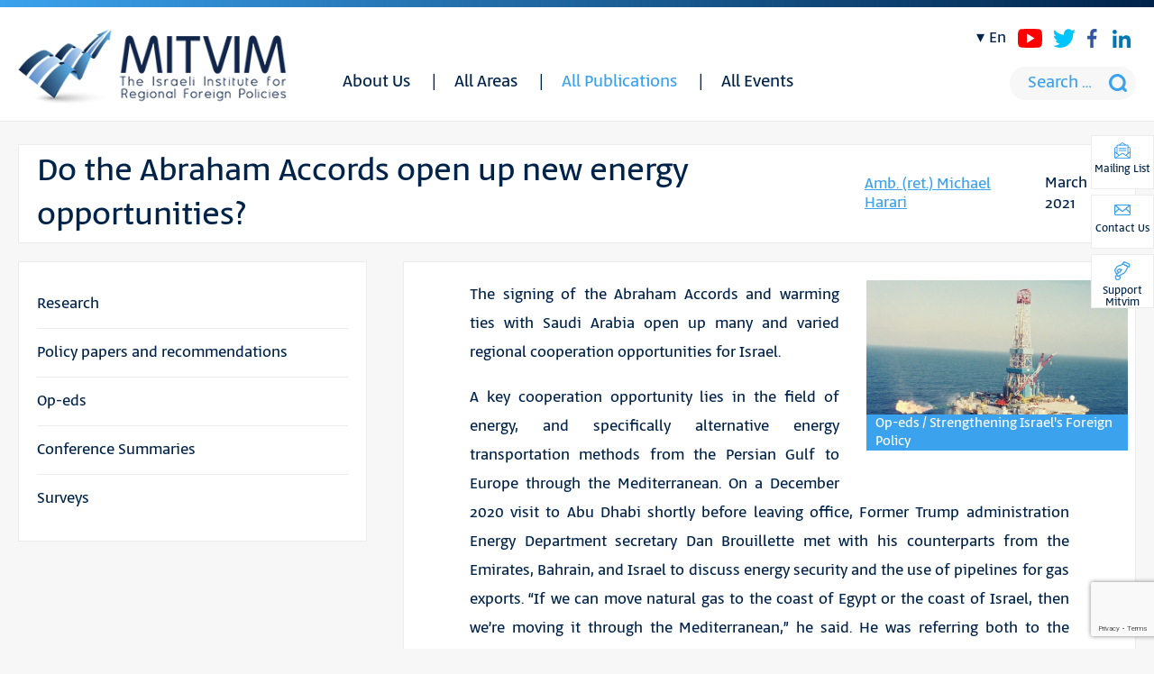

--- FILE ---
content_type: text/html; charset=utf-8
request_url: https://www.google.com/recaptcha/api2/anchor?ar=1&k=6Lc76o8qAAAAAKjk4Y_clAZsiSpoUBdfKIh15euZ&co=aHR0cHM6Ly9taXR2aW0ub3JnLmlsOjQ0Mw..&hl=en&v=PoyoqOPhxBO7pBk68S4YbpHZ&size=invisible&anchor-ms=20000&execute-ms=30000&cb=oxl1ke51cxj
body_size: 48592
content:
<!DOCTYPE HTML><html dir="ltr" lang="en"><head><meta http-equiv="Content-Type" content="text/html; charset=UTF-8">
<meta http-equiv="X-UA-Compatible" content="IE=edge">
<title>reCAPTCHA</title>
<style type="text/css">
/* cyrillic-ext */
@font-face {
  font-family: 'Roboto';
  font-style: normal;
  font-weight: 400;
  font-stretch: 100%;
  src: url(//fonts.gstatic.com/s/roboto/v48/KFO7CnqEu92Fr1ME7kSn66aGLdTylUAMa3GUBHMdazTgWw.woff2) format('woff2');
  unicode-range: U+0460-052F, U+1C80-1C8A, U+20B4, U+2DE0-2DFF, U+A640-A69F, U+FE2E-FE2F;
}
/* cyrillic */
@font-face {
  font-family: 'Roboto';
  font-style: normal;
  font-weight: 400;
  font-stretch: 100%;
  src: url(//fonts.gstatic.com/s/roboto/v48/KFO7CnqEu92Fr1ME7kSn66aGLdTylUAMa3iUBHMdazTgWw.woff2) format('woff2');
  unicode-range: U+0301, U+0400-045F, U+0490-0491, U+04B0-04B1, U+2116;
}
/* greek-ext */
@font-face {
  font-family: 'Roboto';
  font-style: normal;
  font-weight: 400;
  font-stretch: 100%;
  src: url(//fonts.gstatic.com/s/roboto/v48/KFO7CnqEu92Fr1ME7kSn66aGLdTylUAMa3CUBHMdazTgWw.woff2) format('woff2');
  unicode-range: U+1F00-1FFF;
}
/* greek */
@font-face {
  font-family: 'Roboto';
  font-style: normal;
  font-weight: 400;
  font-stretch: 100%;
  src: url(//fonts.gstatic.com/s/roboto/v48/KFO7CnqEu92Fr1ME7kSn66aGLdTylUAMa3-UBHMdazTgWw.woff2) format('woff2');
  unicode-range: U+0370-0377, U+037A-037F, U+0384-038A, U+038C, U+038E-03A1, U+03A3-03FF;
}
/* math */
@font-face {
  font-family: 'Roboto';
  font-style: normal;
  font-weight: 400;
  font-stretch: 100%;
  src: url(//fonts.gstatic.com/s/roboto/v48/KFO7CnqEu92Fr1ME7kSn66aGLdTylUAMawCUBHMdazTgWw.woff2) format('woff2');
  unicode-range: U+0302-0303, U+0305, U+0307-0308, U+0310, U+0312, U+0315, U+031A, U+0326-0327, U+032C, U+032F-0330, U+0332-0333, U+0338, U+033A, U+0346, U+034D, U+0391-03A1, U+03A3-03A9, U+03B1-03C9, U+03D1, U+03D5-03D6, U+03F0-03F1, U+03F4-03F5, U+2016-2017, U+2034-2038, U+203C, U+2040, U+2043, U+2047, U+2050, U+2057, U+205F, U+2070-2071, U+2074-208E, U+2090-209C, U+20D0-20DC, U+20E1, U+20E5-20EF, U+2100-2112, U+2114-2115, U+2117-2121, U+2123-214F, U+2190, U+2192, U+2194-21AE, U+21B0-21E5, U+21F1-21F2, U+21F4-2211, U+2213-2214, U+2216-22FF, U+2308-230B, U+2310, U+2319, U+231C-2321, U+2336-237A, U+237C, U+2395, U+239B-23B7, U+23D0, U+23DC-23E1, U+2474-2475, U+25AF, U+25B3, U+25B7, U+25BD, U+25C1, U+25CA, U+25CC, U+25FB, U+266D-266F, U+27C0-27FF, U+2900-2AFF, U+2B0E-2B11, U+2B30-2B4C, U+2BFE, U+3030, U+FF5B, U+FF5D, U+1D400-1D7FF, U+1EE00-1EEFF;
}
/* symbols */
@font-face {
  font-family: 'Roboto';
  font-style: normal;
  font-weight: 400;
  font-stretch: 100%;
  src: url(//fonts.gstatic.com/s/roboto/v48/KFO7CnqEu92Fr1ME7kSn66aGLdTylUAMaxKUBHMdazTgWw.woff2) format('woff2');
  unicode-range: U+0001-000C, U+000E-001F, U+007F-009F, U+20DD-20E0, U+20E2-20E4, U+2150-218F, U+2190, U+2192, U+2194-2199, U+21AF, U+21E6-21F0, U+21F3, U+2218-2219, U+2299, U+22C4-22C6, U+2300-243F, U+2440-244A, U+2460-24FF, U+25A0-27BF, U+2800-28FF, U+2921-2922, U+2981, U+29BF, U+29EB, U+2B00-2BFF, U+4DC0-4DFF, U+FFF9-FFFB, U+10140-1018E, U+10190-1019C, U+101A0, U+101D0-101FD, U+102E0-102FB, U+10E60-10E7E, U+1D2C0-1D2D3, U+1D2E0-1D37F, U+1F000-1F0FF, U+1F100-1F1AD, U+1F1E6-1F1FF, U+1F30D-1F30F, U+1F315, U+1F31C, U+1F31E, U+1F320-1F32C, U+1F336, U+1F378, U+1F37D, U+1F382, U+1F393-1F39F, U+1F3A7-1F3A8, U+1F3AC-1F3AF, U+1F3C2, U+1F3C4-1F3C6, U+1F3CA-1F3CE, U+1F3D4-1F3E0, U+1F3ED, U+1F3F1-1F3F3, U+1F3F5-1F3F7, U+1F408, U+1F415, U+1F41F, U+1F426, U+1F43F, U+1F441-1F442, U+1F444, U+1F446-1F449, U+1F44C-1F44E, U+1F453, U+1F46A, U+1F47D, U+1F4A3, U+1F4B0, U+1F4B3, U+1F4B9, U+1F4BB, U+1F4BF, U+1F4C8-1F4CB, U+1F4D6, U+1F4DA, U+1F4DF, U+1F4E3-1F4E6, U+1F4EA-1F4ED, U+1F4F7, U+1F4F9-1F4FB, U+1F4FD-1F4FE, U+1F503, U+1F507-1F50B, U+1F50D, U+1F512-1F513, U+1F53E-1F54A, U+1F54F-1F5FA, U+1F610, U+1F650-1F67F, U+1F687, U+1F68D, U+1F691, U+1F694, U+1F698, U+1F6AD, U+1F6B2, U+1F6B9-1F6BA, U+1F6BC, U+1F6C6-1F6CF, U+1F6D3-1F6D7, U+1F6E0-1F6EA, U+1F6F0-1F6F3, U+1F6F7-1F6FC, U+1F700-1F7FF, U+1F800-1F80B, U+1F810-1F847, U+1F850-1F859, U+1F860-1F887, U+1F890-1F8AD, U+1F8B0-1F8BB, U+1F8C0-1F8C1, U+1F900-1F90B, U+1F93B, U+1F946, U+1F984, U+1F996, U+1F9E9, U+1FA00-1FA6F, U+1FA70-1FA7C, U+1FA80-1FA89, U+1FA8F-1FAC6, U+1FACE-1FADC, U+1FADF-1FAE9, U+1FAF0-1FAF8, U+1FB00-1FBFF;
}
/* vietnamese */
@font-face {
  font-family: 'Roboto';
  font-style: normal;
  font-weight: 400;
  font-stretch: 100%;
  src: url(//fonts.gstatic.com/s/roboto/v48/KFO7CnqEu92Fr1ME7kSn66aGLdTylUAMa3OUBHMdazTgWw.woff2) format('woff2');
  unicode-range: U+0102-0103, U+0110-0111, U+0128-0129, U+0168-0169, U+01A0-01A1, U+01AF-01B0, U+0300-0301, U+0303-0304, U+0308-0309, U+0323, U+0329, U+1EA0-1EF9, U+20AB;
}
/* latin-ext */
@font-face {
  font-family: 'Roboto';
  font-style: normal;
  font-weight: 400;
  font-stretch: 100%;
  src: url(//fonts.gstatic.com/s/roboto/v48/KFO7CnqEu92Fr1ME7kSn66aGLdTylUAMa3KUBHMdazTgWw.woff2) format('woff2');
  unicode-range: U+0100-02BA, U+02BD-02C5, U+02C7-02CC, U+02CE-02D7, U+02DD-02FF, U+0304, U+0308, U+0329, U+1D00-1DBF, U+1E00-1E9F, U+1EF2-1EFF, U+2020, U+20A0-20AB, U+20AD-20C0, U+2113, U+2C60-2C7F, U+A720-A7FF;
}
/* latin */
@font-face {
  font-family: 'Roboto';
  font-style: normal;
  font-weight: 400;
  font-stretch: 100%;
  src: url(//fonts.gstatic.com/s/roboto/v48/KFO7CnqEu92Fr1ME7kSn66aGLdTylUAMa3yUBHMdazQ.woff2) format('woff2');
  unicode-range: U+0000-00FF, U+0131, U+0152-0153, U+02BB-02BC, U+02C6, U+02DA, U+02DC, U+0304, U+0308, U+0329, U+2000-206F, U+20AC, U+2122, U+2191, U+2193, U+2212, U+2215, U+FEFF, U+FFFD;
}
/* cyrillic-ext */
@font-face {
  font-family: 'Roboto';
  font-style: normal;
  font-weight: 500;
  font-stretch: 100%;
  src: url(//fonts.gstatic.com/s/roboto/v48/KFO7CnqEu92Fr1ME7kSn66aGLdTylUAMa3GUBHMdazTgWw.woff2) format('woff2');
  unicode-range: U+0460-052F, U+1C80-1C8A, U+20B4, U+2DE0-2DFF, U+A640-A69F, U+FE2E-FE2F;
}
/* cyrillic */
@font-face {
  font-family: 'Roboto';
  font-style: normal;
  font-weight: 500;
  font-stretch: 100%;
  src: url(//fonts.gstatic.com/s/roboto/v48/KFO7CnqEu92Fr1ME7kSn66aGLdTylUAMa3iUBHMdazTgWw.woff2) format('woff2');
  unicode-range: U+0301, U+0400-045F, U+0490-0491, U+04B0-04B1, U+2116;
}
/* greek-ext */
@font-face {
  font-family: 'Roboto';
  font-style: normal;
  font-weight: 500;
  font-stretch: 100%;
  src: url(//fonts.gstatic.com/s/roboto/v48/KFO7CnqEu92Fr1ME7kSn66aGLdTylUAMa3CUBHMdazTgWw.woff2) format('woff2');
  unicode-range: U+1F00-1FFF;
}
/* greek */
@font-face {
  font-family: 'Roboto';
  font-style: normal;
  font-weight: 500;
  font-stretch: 100%;
  src: url(//fonts.gstatic.com/s/roboto/v48/KFO7CnqEu92Fr1ME7kSn66aGLdTylUAMa3-UBHMdazTgWw.woff2) format('woff2');
  unicode-range: U+0370-0377, U+037A-037F, U+0384-038A, U+038C, U+038E-03A1, U+03A3-03FF;
}
/* math */
@font-face {
  font-family: 'Roboto';
  font-style: normal;
  font-weight: 500;
  font-stretch: 100%;
  src: url(//fonts.gstatic.com/s/roboto/v48/KFO7CnqEu92Fr1ME7kSn66aGLdTylUAMawCUBHMdazTgWw.woff2) format('woff2');
  unicode-range: U+0302-0303, U+0305, U+0307-0308, U+0310, U+0312, U+0315, U+031A, U+0326-0327, U+032C, U+032F-0330, U+0332-0333, U+0338, U+033A, U+0346, U+034D, U+0391-03A1, U+03A3-03A9, U+03B1-03C9, U+03D1, U+03D5-03D6, U+03F0-03F1, U+03F4-03F5, U+2016-2017, U+2034-2038, U+203C, U+2040, U+2043, U+2047, U+2050, U+2057, U+205F, U+2070-2071, U+2074-208E, U+2090-209C, U+20D0-20DC, U+20E1, U+20E5-20EF, U+2100-2112, U+2114-2115, U+2117-2121, U+2123-214F, U+2190, U+2192, U+2194-21AE, U+21B0-21E5, U+21F1-21F2, U+21F4-2211, U+2213-2214, U+2216-22FF, U+2308-230B, U+2310, U+2319, U+231C-2321, U+2336-237A, U+237C, U+2395, U+239B-23B7, U+23D0, U+23DC-23E1, U+2474-2475, U+25AF, U+25B3, U+25B7, U+25BD, U+25C1, U+25CA, U+25CC, U+25FB, U+266D-266F, U+27C0-27FF, U+2900-2AFF, U+2B0E-2B11, U+2B30-2B4C, U+2BFE, U+3030, U+FF5B, U+FF5D, U+1D400-1D7FF, U+1EE00-1EEFF;
}
/* symbols */
@font-face {
  font-family: 'Roboto';
  font-style: normal;
  font-weight: 500;
  font-stretch: 100%;
  src: url(//fonts.gstatic.com/s/roboto/v48/KFO7CnqEu92Fr1ME7kSn66aGLdTylUAMaxKUBHMdazTgWw.woff2) format('woff2');
  unicode-range: U+0001-000C, U+000E-001F, U+007F-009F, U+20DD-20E0, U+20E2-20E4, U+2150-218F, U+2190, U+2192, U+2194-2199, U+21AF, U+21E6-21F0, U+21F3, U+2218-2219, U+2299, U+22C4-22C6, U+2300-243F, U+2440-244A, U+2460-24FF, U+25A0-27BF, U+2800-28FF, U+2921-2922, U+2981, U+29BF, U+29EB, U+2B00-2BFF, U+4DC0-4DFF, U+FFF9-FFFB, U+10140-1018E, U+10190-1019C, U+101A0, U+101D0-101FD, U+102E0-102FB, U+10E60-10E7E, U+1D2C0-1D2D3, U+1D2E0-1D37F, U+1F000-1F0FF, U+1F100-1F1AD, U+1F1E6-1F1FF, U+1F30D-1F30F, U+1F315, U+1F31C, U+1F31E, U+1F320-1F32C, U+1F336, U+1F378, U+1F37D, U+1F382, U+1F393-1F39F, U+1F3A7-1F3A8, U+1F3AC-1F3AF, U+1F3C2, U+1F3C4-1F3C6, U+1F3CA-1F3CE, U+1F3D4-1F3E0, U+1F3ED, U+1F3F1-1F3F3, U+1F3F5-1F3F7, U+1F408, U+1F415, U+1F41F, U+1F426, U+1F43F, U+1F441-1F442, U+1F444, U+1F446-1F449, U+1F44C-1F44E, U+1F453, U+1F46A, U+1F47D, U+1F4A3, U+1F4B0, U+1F4B3, U+1F4B9, U+1F4BB, U+1F4BF, U+1F4C8-1F4CB, U+1F4D6, U+1F4DA, U+1F4DF, U+1F4E3-1F4E6, U+1F4EA-1F4ED, U+1F4F7, U+1F4F9-1F4FB, U+1F4FD-1F4FE, U+1F503, U+1F507-1F50B, U+1F50D, U+1F512-1F513, U+1F53E-1F54A, U+1F54F-1F5FA, U+1F610, U+1F650-1F67F, U+1F687, U+1F68D, U+1F691, U+1F694, U+1F698, U+1F6AD, U+1F6B2, U+1F6B9-1F6BA, U+1F6BC, U+1F6C6-1F6CF, U+1F6D3-1F6D7, U+1F6E0-1F6EA, U+1F6F0-1F6F3, U+1F6F7-1F6FC, U+1F700-1F7FF, U+1F800-1F80B, U+1F810-1F847, U+1F850-1F859, U+1F860-1F887, U+1F890-1F8AD, U+1F8B0-1F8BB, U+1F8C0-1F8C1, U+1F900-1F90B, U+1F93B, U+1F946, U+1F984, U+1F996, U+1F9E9, U+1FA00-1FA6F, U+1FA70-1FA7C, U+1FA80-1FA89, U+1FA8F-1FAC6, U+1FACE-1FADC, U+1FADF-1FAE9, U+1FAF0-1FAF8, U+1FB00-1FBFF;
}
/* vietnamese */
@font-face {
  font-family: 'Roboto';
  font-style: normal;
  font-weight: 500;
  font-stretch: 100%;
  src: url(//fonts.gstatic.com/s/roboto/v48/KFO7CnqEu92Fr1ME7kSn66aGLdTylUAMa3OUBHMdazTgWw.woff2) format('woff2');
  unicode-range: U+0102-0103, U+0110-0111, U+0128-0129, U+0168-0169, U+01A0-01A1, U+01AF-01B0, U+0300-0301, U+0303-0304, U+0308-0309, U+0323, U+0329, U+1EA0-1EF9, U+20AB;
}
/* latin-ext */
@font-face {
  font-family: 'Roboto';
  font-style: normal;
  font-weight: 500;
  font-stretch: 100%;
  src: url(//fonts.gstatic.com/s/roboto/v48/KFO7CnqEu92Fr1ME7kSn66aGLdTylUAMa3KUBHMdazTgWw.woff2) format('woff2');
  unicode-range: U+0100-02BA, U+02BD-02C5, U+02C7-02CC, U+02CE-02D7, U+02DD-02FF, U+0304, U+0308, U+0329, U+1D00-1DBF, U+1E00-1E9F, U+1EF2-1EFF, U+2020, U+20A0-20AB, U+20AD-20C0, U+2113, U+2C60-2C7F, U+A720-A7FF;
}
/* latin */
@font-face {
  font-family: 'Roboto';
  font-style: normal;
  font-weight: 500;
  font-stretch: 100%;
  src: url(//fonts.gstatic.com/s/roboto/v48/KFO7CnqEu92Fr1ME7kSn66aGLdTylUAMa3yUBHMdazQ.woff2) format('woff2');
  unicode-range: U+0000-00FF, U+0131, U+0152-0153, U+02BB-02BC, U+02C6, U+02DA, U+02DC, U+0304, U+0308, U+0329, U+2000-206F, U+20AC, U+2122, U+2191, U+2193, U+2212, U+2215, U+FEFF, U+FFFD;
}
/* cyrillic-ext */
@font-face {
  font-family: 'Roboto';
  font-style: normal;
  font-weight: 900;
  font-stretch: 100%;
  src: url(//fonts.gstatic.com/s/roboto/v48/KFO7CnqEu92Fr1ME7kSn66aGLdTylUAMa3GUBHMdazTgWw.woff2) format('woff2');
  unicode-range: U+0460-052F, U+1C80-1C8A, U+20B4, U+2DE0-2DFF, U+A640-A69F, U+FE2E-FE2F;
}
/* cyrillic */
@font-face {
  font-family: 'Roboto';
  font-style: normal;
  font-weight: 900;
  font-stretch: 100%;
  src: url(//fonts.gstatic.com/s/roboto/v48/KFO7CnqEu92Fr1ME7kSn66aGLdTylUAMa3iUBHMdazTgWw.woff2) format('woff2');
  unicode-range: U+0301, U+0400-045F, U+0490-0491, U+04B0-04B1, U+2116;
}
/* greek-ext */
@font-face {
  font-family: 'Roboto';
  font-style: normal;
  font-weight: 900;
  font-stretch: 100%;
  src: url(//fonts.gstatic.com/s/roboto/v48/KFO7CnqEu92Fr1ME7kSn66aGLdTylUAMa3CUBHMdazTgWw.woff2) format('woff2');
  unicode-range: U+1F00-1FFF;
}
/* greek */
@font-face {
  font-family: 'Roboto';
  font-style: normal;
  font-weight: 900;
  font-stretch: 100%;
  src: url(//fonts.gstatic.com/s/roboto/v48/KFO7CnqEu92Fr1ME7kSn66aGLdTylUAMa3-UBHMdazTgWw.woff2) format('woff2');
  unicode-range: U+0370-0377, U+037A-037F, U+0384-038A, U+038C, U+038E-03A1, U+03A3-03FF;
}
/* math */
@font-face {
  font-family: 'Roboto';
  font-style: normal;
  font-weight: 900;
  font-stretch: 100%;
  src: url(//fonts.gstatic.com/s/roboto/v48/KFO7CnqEu92Fr1ME7kSn66aGLdTylUAMawCUBHMdazTgWw.woff2) format('woff2');
  unicode-range: U+0302-0303, U+0305, U+0307-0308, U+0310, U+0312, U+0315, U+031A, U+0326-0327, U+032C, U+032F-0330, U+0332-0333, U+0338, U+033A, U+0346, U+034D, U+0391-03A1, U+03A3-03A9, U+03B1-03C9, U+03D1, U+03D5-03D6, U+03F0-03F1, U+03F4-03F5, U+2016-2017, U+2034-2038, U+203C, U+2040, U+2043, U+2047, U+2050, U+2057, U+205F, U+2070-2071, U+2074-208E, U+2090-209C, U+20D0-20DC, U+20E1, U+20E5-20EF, U+2100-2112, U+2114-2115, U+2117-2121, U+2123-214F, U+2190, U+2192, U+2194-21AE, U+21B0-21E5, U+21F1-21F2, U+21F4-2211, U+2213-2214, U+2216-22FF, U+2308-230B, U+2310, U+2319, U+231C-2321, U+2336-237A, U+237C, U+2395, U+239B-23B7, U+23D0, U+23DC-23E1, U+2474-2475, U+25AF, U+25B3, U+25B7, U+25BD, U+25C1, U+25CA, U+25CC, U+25FB, U+266D-266F, U+27C0-27FF, U+2900-2AFF, U+2B0E-2B11, U+2B30-2B4C, U+2BFE, U+3030, U+FF5B, U+FF5D, U+1D400-1D7FF, U+1EE00-1EEFF;
}
/* symbols */
@font-face {
  font-family: 'Roboto';
  font-style: normal;
  font-weight: 900;
  font-stretch: 100%;
  src: url(//fonts.gstatic.com/s/roboto/v48/KFO7CnqEu92Fr1ME7kSn66aGLdTylUAMaxKUBHMdazTgWw.woff2) format('woff2');
  unicode-range: U+0001-000C, U+000E-001F, U+007F-009F, U+20DD-20E0, U+20E2-20E4, U+2150-218F, U+2190, U+2192, U+2194-2199, U+21AF, U+21E6-21F0, U+21F3, U+2218-2219, U+2299, U+22C4-22C6, U+2300-243F, U+2440-244A, U+2460-24FF, U+25A0-27BF, U+2800-28FF, U+2921-2922, U+2981, U+29BF, U+29EB, U+2B00-2BFF, U+4DC0-4DFF, U+FFF9-FFFB, U+10140-1018E, U+10190-1019C, U+101A0, U+101D0-101FD, U+102E0-102FB, U+10E60-10E7E, U+1D2C0-1D2D3, U+1D2E0-1D37F, U+1F000-1F0FF, U+1F100-1F1AD, U+1F1E6-1F1FF, U+1F30D-1F30F, U+1F315, U+1F31C, U+1F31E, U+1F320-1F32C, U+1F336, U+1F378, U+1F37D, U+1F382, U+1F393-1F39F, U+1F3A7-1F3A8, U+1F3AC-1F3AF, U+1F3C2, U+1F3C4-1F3C6, U+1F3CA-1F3CE, U+1F3D4-1F3E0, U+1F3ED, U+1F3F1-1F3F3, U+1F3F5-1F3F7, U+1F408, U+1F415, U+1F41F, U+1F426, U+1F43F, U+1F441-1F442, U+1F444, U+1F446-1F449, U+1F44C-1F44E, U+1F453, U+1F46A, U+1F47D, U+1F4A3, U+1F4B0, U+1F4B3, U+1F4B9, U+1F4BB, U+1F4BF, U+1F4C8-1F4CB, U+1F4D6, U+1F4DA, U+1F4DF, U+1F4E3-1F4E6, U+1F4EA-1F4ED, U+1F4F7, U+1F4F9-1F4FB, U+1F4FD-1F4FE, U+1F503, U+1F507-1F50B, U+1F50D, U+1F512-1F513, U+1F53E-1F54A, U+1F54F-1F5FA, U+1F610, U+1F650-1F67F, U+1F687, U+1F68D, U+1F691, U+1F694, U+1F698, U+1F6AD, U+1F6B2, U+1F6B9-1F6BA, U+1F6BC, U+1F6C6-1F6CF, U+1F6D3-1F6D7, U+1F6E0-1F6EA, U+1F6F0-1F6F3, U+1F6F7-1F6FC, U+1F700-1F7FF, U+1F800-1F80B, U+1F810-1F847, U+1F850-1F859, U+1F860-1F887, U+1F890-1F8AD, U+1F8B0-1F8BB, U+1F8C0-1F8C1, U+1F900-1F90B, U+1F93B, U+1F946, U+1F984, U+1F996, U+1F9E9, U+1FA00-1FA6F, U+1FA70-1FA7C, U+1FA80-1FA89, U+1FA8F-1FAC6, U+1FACE-1FADC, U+1FADF-1FAE9, U+1FAF0-1FAF8, U+1FB00-1FBFF;
}
/* vietnamese */
@font-face {
  font-family: 'Roboto';
  font-style: normal;
  font-weight: 900;
  font-stretch: 100%;
  src: url(//fonts.gstatic.com/s/roboto/v48/KFO7CnqEu92Fr1ME7kSn66aGLdTylUAMa3OUBHMdazTgWw.woff2) format('woff2');
  unicode-range: U+0102-0103, U+0110-0111, U+0128-0129, U+0168-0169, U+01A0-01A1, U+01AF-01B0, U+0300-0301, U+0303-0304, U+0308-0309, U+0323, U+0329, U+1EA0-1EF9, U+20AB;
}
/* latin-ext */
@font-face {
  font-family: 'Roboto';
  font-style: normal;
  font-weight: 900;
  font-stretch: 100%;
  src: url(//fonts.gstatic.com/s/roboto/v48/KFO7CnqEu92Fr1ME7kSn66aGLdTylUAMa3KUBHMdazTgWw.woff2) format('woff2');
  unicode-range: U+0100-02BA, U+02BD-02C5, U+02C7-02CC, U+02CE-02D7, U+02DD-02FF, U+0304, U+0308, U+0329, U+1D00-1DBF, U+1E00-1E9F, U+1EF2-1EFF, U+2020, U+20A0-20AB, U+20AD-20C0, U+2113, U+2C60-2C7F, U+A720-A7FF;
}
/* latin */
@font-face {
  font-family: 'Roboto';
  font-style: normal;
  font-weight: 900;
  font-stretch: 100%;
  src: url(//fonts.gstatic.com/s/roboto/v48/KFO7CnqEu92Fr1ME7kSn66aGLdTylUAMa3yUBHMdazQ.woff2) format('woff2');
  unicode-range: U+0000-00FF, U+0131, U+0152-0153, U+02BB-02BC, U+02C6, U+02DA, U+02DC, U+0304, U+0308, U+0329, U+2000-206F, U+20AC, U+2122, U+2191, U+2193, U+2212, U+2215, U+FEFF, U+FFFD;
}

</style>
<link rel="stylesheet" type="text/css" href="https://www.gstatic.com/recaptcha/releases/PoyoqOPhxBO7pBk68S4YbpHZ/styles__ltr.css">
<script nonce="Uo9F8BEaMxMX0nuoo569ow" type="text/javascript">window['__recaptcha_api'] = 'https://www.google.com/recaptcha/api2/';</script>
<script type="text/javascript" src="https://www.gstatic.com/recaptcha/releases/PoyoqOPhxBO7pBk68S4YbpHZ/recaptcha__en.js" nonce="Uo9F8BEaMxMX0nuoo569ow">
      
    </script></head>
<body><div id="rc-anchor-alert" class="rc-anchor-alert"></div>
<input type="hidden" id="recaptcha-token" value="[base64]">
<script type="text/javascript" nonce="Uo9F8BEaMxMX0nuoo569ow">
      recaptcha.anchor.Main.init("[\x22ainput\x22,[\x22bgdata\x22,\x22\x22,\[base64]/[base64]/[base64]/[base64]/[base64]/UltsKytdPUU6KEU8MjA0OD9SW2wrK109RT4+NnwxOTI6KChFJjY0NTEyKT09NTUyOTYmJk0rMTxjLmxlbmd0aCYmKGMuY2hhckNvZGVBdChNKzEpJjY0NTEyKT09NTYzMjA/[base64]/[base64]/[base64]/[base64]/[base64]/[base64]/[base64]\x22,\[base64]\\u003d\x22,\[base64]/[base64]/[base64]/DjsODwpZaw67DhMOIJcKnwqx2w4gHI2IvwrJPGlnCiSvCtijDiGzDpATDt1Rqw4nCtiHDuMO5w7jCoijCpsODcghJwq1vw4EYwpLDmsO7XDxRwpI4wqhGfsKuS8OpU8OMT3BlXMKnLTvDmsOXQ8KkQx9Bwp/Du8Ohw5vDs8KdJnsMw6YCKBXDon7DqcObNMKewrDDlRbDpcOXw6Vfw5UJwqxFwpBWw6DCryUgw6g8UhNFwrDDqMKmw5DClcKHw4PDtsKsw6Y1f3ssa8KDw5kGbmJfNBZdG3jDkMKAwqUREMKFw5wVdcKUXlXCgCjDg8Kdwo3Dj3A/w43CliN+R8Kyw7nDh2MTLcObJX3DkcKrw5/DgsKVEMOnXcOvwpfCqyrDqHRARhjDpMKSIsKCwpLDv2/Dp8K3w5J2wrbCi3DCiWfCgcObTcO2w7AwVcOiw7DDqsKJw5RfwqrDjEDCjypxYSw1MFc7YMOMbnDCu2TDnsO4wpDDt8Obw7sBw4XCmDdHwqNxwpPDhMK7RDATKcKwK8OoH8OlwonDocO2w5PCiVHDoyVAN8OhJcKpU8K7PcOVwp7CgmwLwo/[base64]/DqGjCuTpKelHCkFHDpcOPw6rCnFXCmcKNw6TDuFnDtMO8JsOXw5HCvsKwbgcww5PDoMObBhvDiTlPwqrCpAA/w7M+cFvCrzpSw7kKD1nDugrDvjPCo0NdAXURScOrw5UBCcKTH3HDv8OLwq7CssOzBMKudMOYwr7DjDjCh8OsbXMOw4/[base64]/CosOHNSbDtcKjDsK1w7vDlzRdJDsxwoYpa8OowprCsB9cFcKcTibDqsOawoNww5cDBsOyIzTDiTTCpi4Iw6MNw6nDicK5w6PCoFQGDlRUXsOkJ8ONDsODw5/[base64]/wrQfw5Rgw7IKZXlnBFZlTcKIw5rDvMKie1vCnmHDkcO5w4VSwonCh8K1GzLCsWZaJ8OHPsOkMBXDtygDPMOrIDbCn1HDtXxWwoEgXF3DqAtEwqg3fAvDnUbDiMKobDrDsAPDvEPDi8Ohd00COmw5wqZowpUqwqx5TR4Dw4fCh8Kfw4bDsgI4wpE4w4/DvsOxw6Uqw5nDnsOgcWMxwrVUaxRTwqjCjFZScsOnwprCkVJTTBHCjlNjw7HCg19pw5rCisOvdw5bWQzDqhzCjDQ1ayhEw7xHwpk4PsOqw4vDi8KPQVsKwol6AUnCvcOdw6xvwo9Yw5nCny/CjcKcJzLCkRZzU8OuQQHDligCQcKgw7F3bCBnQsKuw69pPMKeFcKyHT52DVfCrcOZXsOFKHHCiMObWxjCjgzCtyY5w4bDpEs1bcOMwoXDml4PWjM1w67DiMO1YCkpNcONIMKJw7PCviTDusO7HcOzw6Vhw47CkcKkw6/DmWDDpwTCoMObw5TCuxXCvUzCjsO3w4Quwr86w7B2eU4ww5nCm8Oqw5s4wo7CisKXVMK6w4pEW8Ofwqc5O17DpnU4w64Zw6EFw4llw4jCnsOxMXPCmmvDqB/CiWPDmsKjwq7DjsOJWMO0dcObanpkw4hKw7rClmTDksOrIcOWw4wJw4XDpgJPOWfDkh/Cv3h3wr7CnWgfCRPCpsKYWEwWw5sISMOaOG3CkWdvIcOdw4Bzw4fDu8KHNRLDl8Kyw41aDMOBDXTDlDQnwrRXw7B0EksmwrbDlcO8w5ANI2t8NTTCicK/DsKEQsO5wrVoNCAkwrUew6nDj0otw6TCssOiJMOLU8OWMcKfYEHCm3YyTnPDu8KxwoVrG8OEw5fDm8KxclXCuiLDhcOqHsKiwoIlw4HCosO7wqvChcKKXcO9w7TCoGM/[base64]/Dk2vDqUXDqS7Csmk8w7E5d8OgwqzDt8OwwpshwpPDpMK8ZBBjwrtqLsObIm57w597w7/[base64]/QjcqFMKXwq4DwpN4w61ww6zDvUbCsMOaw6A1w6PCs0cJw6QRcMOJZnrCrMKswoPDsQ3DlsKDwrzCkilAwqp6wrs4wrxTw44JPcOeAhvCoEjCv8OvJ37CrsOswqTCoMOtSSN5w5DDojJdagLDkUDDg1giwqlpwq7DtcO6BjofwpsYecKGMT3Dll5SWcK7wp/DjQrCj8KYwpYHHSvCnl5RNX7CqXoYw6zCmE9aw7/[base64]/[base64]/DgsOSwqDDiMK4MWvClUtENAdRehTDs2/Clm/[base64]/[base64]/DqcO2wqbCjMKPZyVBwovDs8O+SsO0w5jDtw3CiVnCicKPwpHDkMOIMWjDjF3Cg1/DpsKEBMOVXh4bS1cvw5HCqBpBw6PDqsOrY8O0w5zDg0h7w71cc8K4wrADPC4RXyLCvWPCtkJ1SsK5w6h9RsOJwoEyBQPCkmpXw7/DrMKNYsKpdcKZDcODwrbCn8K/[base64]/DkMOJw5wLwqMXIMOiIhVDw4XChMKtw5rDuj0Ww7BEw5rDtcOuwphJYx/CkMKvSsOTw6V9w7nCksKKN8KrF1s9w7ofDAkkwoDDlRjDoAbCrsKqw6sqIEbCs8OYc8OmwrNSJnzDpMKSL8KOw5PDosKvXMKFEwQCUsOMHDIVwoLDv8KNHcOiw5UfJcK8BkMjQU1XwrllTsK7w6fCiTLChj3DhlUEwrvDp8OEw6/[base64]/[base64]/DrcK4w5DDkMKyJmXDtRkfwr54w4V9UMKKSgDDrHsFV8ObBMK3w5/DusKJdHYVNMOAOmFvw5HCvHcWPEB5RUoMSUosa8KRccKMwrAmI8OJKsOjJsKtHMOWKsOENsKPGcOGw5YmwrA1bsOMw6BtShMeNEBUHMKZRR9/DHNHwqPDlMOsw584wpN6w4Iqw5RiNjMid0HDrsOEwrMYUjnDi8O9XsKIw5jDscOOHMKGehPDvn3ClBx0wrfDnMOVKxrCmsONOcK+wowHwrPDsi0Uw6pfKHsiwpjDiFrChsOWF8O3w6/Dk8O2wpnCqj/CnsK1fsOLwpcwwobDocKLw67CusKiM8KjXlRoT8KsdAnDqQ3Co8KTEsOQwrPDusOxIh8ZwqrDuMOlwqgIw5PCtznDtsKow73DoMOKwofCscOWw6JpAwNGFDnDnVd3w5wWwph/IHxCYkrDmMOjwo3CimHCnMKrOg3Cg0XCuMK2fMOTKjzCgcOfUMKfwplfCnFuA8O7wp1/w7zDrhlzwqbCosKRM8KSwrUnw64BM8OuNAfCs8KYLsKVfABkwo3Co8OZNsK7w7wLwq9YVAJ/w4bDqHQEAcKhCsKnemMQwpwTw7jCucOIP8O7w6tZJsOlBMKpbxlRwonCqsKeJsK3S8KTasOsEsOwZMK9JXEFHcOcwr45w6rDnsKQw7BKfS3CpMOewpjCoh9qS04Uw5jCtVwFw4fDuG3DtsO9woccYwXCosKYAgDDqMOfVE7CkTnCvlxwL8Kgw4HDpcKYwrZTKcKvfsK/[base64]/DhsKLwpTCgn18wpVuwo9sw6Fvwq7CoixLwox1HQPDhcOiFhvDq2/[base64]/DqGFpw5LCpUYtY8O1KTnDhkHCiT1ySwHDpsOHw653c8KpDcK5wot1wp0pwos6JWVywr3DgsKUwoHCrkJuwrbDjEkqFxNvJcONwpPCp2XCtQZowr7DsB0wR189O8OMP0rCpMK0wrfDpsKDYH/Dvg9uCcK3w5smWGzCpsKkwoFxBB8vRMObw5zDhCTDicKpwqIWVUHCmQB8w5ZUwrZiQMO2IE7DjQHDr8OrwoRkw7B9BU/DlcKye0bDh8OKw4LCk8KuSyNDJ8KuwqLClWYGTBUdwqEtXDDDoCHDnz9nDMK5w6UTw6XDu2jDu3zDpB7DixbDjzLDucKcCsKhISpDw5cjGh5fw6ATw6M3I8KHEx8OaAYZJiVUwqnCl1DCjA/[base64]/DlWwGwobClFk7wo3DsCAKw5/Do8KwwrAnwqc+woDDosOeTMOPwqPCriJGw5E2wrpFw4LDsMKrw74Xw6JNUsOhO37DrV/DoMOVw6A7w6FAwr04w40ZUAdaPcKsGMKGw4QqMEfDoQLDl8OQVEs2AsKARVF2w5kBw6vDl8OCw63Dl8KzLsKxW8KJYlrDncO1IcKUw7PDnsOXCcOww6bCgQPCvSzDk1vDjwc7C8KdAsO3UybDn8KZBnIew6TCmW/CjzY2wqrCv8KZw6J4w67CrcOwD8OJIsOYJMOLwqY0OiLCrG5HZQjCksOXXCQyNsK1wr4XwqgbQcONw5tOw4BRwoNJY8OQEMKOw55hegZgwo1twrrCkcOXTsOhTTPCm8ONw5VTw5nDl8OFe8O4w4jDqMKxwqZ9w6nDsMOHR0DDkGhwwqvDt8O4JDF/LMKbDnfDicOdwqBGw4XCj8O4wowMw6fDil9dwrJ3wqYxw6gPZCLCv1/CnVjCjlzCtcOQR2bClm0SZsObQmDCsMOgwpNNMjJBek91F8Omw53CqcOXHnfDmT4+MlFAemDCnWdQQRIHHjg0WsKZEn7DucO1HcO5wpHDkcOzOEoIcxTCtsOBQ8KIw73Dg1PDnGzCpsOKwqzDgnp2PsKywpHCtw/Cm0HCn8K1wqnDpMOFXnpwIlLDtVkxKwcHK8Obwo/Dr0VMaE0hUiDCo8KLb8OoeMKFFMKNCcOWwp1FGTDDjcObI1vDhsKrw4gqF8KUw5B6wp/CvWkUwr7DgBYuWsOVLcOVfMONGULCkTvDkR1zwpfDvznDiVd0FXjDq8OxKcOnWj/DpFF5OcOFw4l/cQHCnRYIw7Fqw7/DnsOvwotXHnrDgFvDvgMFw6rCkSs6w7vCmEpMwrnDjl93w6vDny4vwqpUw4AYwrpIw4oow5ZiNMO+worCvFPCgcO7YMKTc8KIw7/ClC1kCjQLb8OAw6/CrsOaX8KOwql5w4MvBUYZwo/DmW9Dw7LClxUfw7PCuVkIw5cKw63ClTsZw45aw6LCk8K5LWrDsCIMQsOfEMOIwprCi8KUNSAGOsKiw4XDmynClsKcw4/DucK/SsKDFTMcSgMQw4bCgXVjw5jDsMKJwpo6w7sTwqXCjHnCgcOWesK0wql4VyAHD8Oqwr4Jw5/CosKjwod1AcKJIcKiT0rDssOVw5DDojfDoMKbYsOxIcOFMUMUSgxVw41Lwpt+wrDDsD/CrgkIJ8OzdC/DkHEQB8ONw63ChWRawqnClgFVREnCr3DDtDZTw4IzDcKCRSh0w68uERl2wo7CrhXCn8Ogw4dKMsO5JcOdDsKRw40+GcKmwqnDusOiXcKtw67CgsOTFFjDnsKgw5QmXUDChzfDqScrF8K4fk8kw4fClnjCi8OxO1HCiFdbw7JIw6/CmsKqwpzDusKbTiDCin/CmMKWwrDCvsOAYsOBw4gpwq7CrsKDckwvSRBNEcKBwozDnk7Dn1rCshkEwo0/[base64]/DtipRU3rDiQvCsF5hXTQvw4rDqsO/YUXDpXlZCU5adsOiw7PDtlV8w5YIw7U1w6wEwr3CqMOUNyzDk8Kswo40wp7DinAxw6ddOH8XQWrCgWnDrQEww40RdMONGDMGw63CnsOtwq3Dn3wHDMOowqxFSBV0wpXDvsKQw7HDocObw6nCjsOZw7nDkcKZTEN/wq7CmRlQDi7DjsOhLsOjw7XDl8OdwqFqw4vCoMOjw6bCi8OOJVrCjHRUw7/CgiXCqmnDssKvw7QYT8OVdsODJErCqVcRw5bCt8OPwr98w5bCicKRwobCrW87A8O1wpbChcKdw6hnY8OGUy3CiMOgDTnDlcKNU8KdWUReUVlBw5wQVGZUYMOITMKUw4TChcKlw5ZST8K/H8K2LmFZOsKdwo/DlXXDoALDrWvCqlxWNMKyZcOOwodRw7wdwpNWYz/CmcKiKjnCmMKiKcK4w71TwrtrC8K1woLCtsOIwofDr0vDocKUw4jCscKaWU3Ck3gYWsONwrPDisKRwpJbCx0lD0XCrjtOwo7Cl14Lw5LCusK/wqfCtMOXwo/ChUjDq8OLw7XDqnbCl2fCj8KLPgNUwqBDcmrCu8K8w7HCnFvDinfDkcOPGwxswo0Xw6QzbjwnaHoCUSdYT8KNAsOiFsKPw5vCpCPCscOnw7tCThZoDXHCvF8HwrrCisOEw7vDoXdTw5rDmBIlw4HCqDMpw6YCNcOZwq1NAcOpw64kGHlKw6/[base64]/[base64]/[base64]/KXxBwqg8dhDDtMKjXVLDk30tW8OtwpjCkMKlw43DisOxw4xYw7fDtcOrwopQw5nCosO1wqbCmcKyawo/wpvCvsORw4TCmjkrJVpdw4HDmMO8Il3DkifDoMOaQ1nCmcO9bcKJwqPDtsOQw4XCrMKcwoNnwpMVwqlQw4rDu13CkV3DiUjDscKxw7/DtC1dwoIbbcKxBsKyAcOSwr/CqsKla8KQwo17K1xRC8KaN8Onw5wLw6FBV8O/wpAUcHtYw7ooaMK6w6Ztw4PDhU5JWjHDg8K1wpfCgcO0JwrCpMOvw4g+w6Q0wrlYJcOBMFlmEsOTTsO0BcOGcwfCsXEPw7zDuEYTw6RtwrcYw5jCklFiEcODwp/CinRqw4DCpUbCucOhD13Dv8K+PGRlVWEjOsOVwrfDh3XCg8OSw7PDoyLDt8OSTHDDnzBzw75pwq9aw5/CssKswq0bA8K6RwrCvgfCpArCgS/Dh1wGw7DDlsKKZTMew7AcX8Oywo8zQMO0RG5PQMOocsKFRsO0wq3Cp2PCsAk/CcOxZzbCj8KowqPDjGROwo9lKMOYM8Kfw7/DmkEow47Dui5hw67CtcK3wpjDh8Omwq/CqUrDizZ1w7rCvynCncKhFkcjw5fDgsORAnzCrsKhw7EfE0jDimfCusKZwoLCuQwFwq3Cn0HCr8OVw64UwoUpw5rDuCgtGsKNw43Dl3gDFcKfasK3BxHDl8OxUxTCucOAw48Lw55UGADChMO8w7EXSMOlw7wNdcKQQ8OEKsK1BigFwowCwo9hwobDkV/[base64]/DjA7DgcKlw7fCk8KAw4ljwoFsCD/DrEFsw7nCuMOyBcKowrPDmsKJwpEARcOkDcKkwo5mwpU+STN1XlPDusOBw43DsSXCgmbDkGTDl2s+fFQcTyPCucKlL2wQw6rCiMKKwpNXHMK0woN5STDComkgw7nCm8OLw7LDjBMEfzPCqmw/wpkyMMOOwr3CrC/DnMOww6sHw748wr9ww7UEwpPDrMOOw7XCi8OqFsKNwo1iw7LCvh0gcMOcAcKNw5nDk8KgwobDvsORZsKXw6nCuilKw6JAwqRdZDvDhV/DsjdJVApZw75xOcOZM8KMw5FqDcKNdcO7Xgc1w5LCicKdw4TDgmfCvxfDvnQCw7dMwpIUwoLCk3EnwpvCnEtsIsKlwrI3wqbCicK1wp8pwowiC8KUcnLDsnBrN8K9PB10w5/CuMOxPsKPN3ATwq17R8KSKcK4w6Vqw6PDtMOHUzZCw5Q4wqTDvhHCmMO5U8OWGzzDj8KhwoVSwroDw5TDjGjDpmJywpw7LD/DjAcsQ8KbwqjCoA0vwq3CkcOTYhwvw6rCu8OIw4TDpcO3bxJLwrQCwofCqGNlaBvDgzHCkcOmwojCijp7LcOaB8Omw4LDo03CrgzDvMKEfU4dw4I/E1fDh8OnbMOPw4nDrELCiMKuw4MiYWM5w4nCrcOow6o7w4vDujjDtRPDiR4SwrfDo8Odw7PDjsK4w7/CoQsNw6tuaMKzAlHClRbDjksDwo0KJ2QTD8O2wr1MBBE0OXrCpBPDksO7P8K6M3PCpwgzw45mw7nCk1Zvw5sRYxLDn8KYwq0pw5vCisOMWHA9wqDDrcKCw7t+KcO/[base64]/wpvDpjYuWsK4JsOYdSg6w5DDl8O1DkXDs8K5w6FnVh3DncOvw6NtUsO/dRvCmwNtwoRww4DDqcOmbsKswrXCqMKIw6LCpVxPwpPCiMKuLR7Dv8Ohw6F/N8K9HhoeAsKuA8O8wpnDpDc0PMOAM8OUw6nDhkbCmMOKTcKQEh/Dj8K0KMK6w4IDAzgzQ8KmE8Oow5XCuMK1wrRFZsKJdcOswqJpw47DgMKWGmDCkht8woAyD1R0wrjDszvCocOTRGFpwoozTlfDmMOSwqnChcOuwojCuMKjwq7Dgw0Twr/[base64]/CkcOywogHw57DiMOEw7bDhMOtbMO0MFTDoEQwwqTCnMKQwpY8wp/DhsO9w540HT/DuMOPw50VwoxDwoTCqz1ow4Uaw5TDuVB0wr50alrChMKgwpkILVgewrXDjsOYBkpLGMOUw5I/w6JyagBxb8OLwqNDEx1TZSpXwphkUMKfw7t0wpBvw5XCusK2wppWHcKsTl/[base64]/DicKpwr3Cl8OewosAQsOSZsO/C8K9BVbCiMKbJiYjwqTCgGdHwrg7MgJYP05Vw5HCicOHw6fCo8KewoZvw7EfST43wqFGewzClcOaw7LDjMKRw6TDgSbDul1sw73Cv8OKGcOkTCLDnErDrWHCpMKJRS8pZE/CmH3DgMKuwp5naip0w6TDrTceSHfComfDvSwJUiLCgMK6ecORZChOwrBLH8KPw6sXf204ccOpw4vCvsOJCwpLw6/[base64]/CgsKhWifDksKQBm0lw70DXmUPwqXDqWrCuHLDkMOUw487ZULCkSc1w6fCvnvDsMOrQ8OSY8KxQ2/[base64]/CqmnDpQUzwp0mw59Cwr/[base64]/[base64]/Dm8KTw7NLecK/[base64]/DtsK2bMOUGhXCqsKtwobDrDvCm8OqKgPCsMKJQlw5w7dtw6LDiG7DhHvDkMKyw7YdPF3Dvn/DuMK7RsO0CcOsQcOxSQLDo0RCwrJee8OCNBZBRldew5HCpMOFNVHDgMK9w5bClsOBBnwzUGnCv8OKFsKCXQ81F2N9wpnChwItw4HDjMOhKCcbw4/Cs8KRwoJsw7QJw5PDmXJow6owCTRPwrHDlsKHwpbCimrDmhYdb8K1OsK+wpDDg8OFw4QAMFB+Yh8zS8KdR8KQEcORCkXCr8KPWMK9bMKwwr3DkzrCslsybWklw4zCt8OnKA/DicKIdkfDsMKTbgDDvSLDg2rCsyrCpMKlwoUOw5/Ck1ZJKX3Dh8OkOMO8wpRCaBzCg8KcDRElwq0cNjBHHGcaw7fCsMK/wo5fwqjDhsKeJcOpX8K4FhbCjMKTDMO5CsOEw6l/XBXCoMOlGcO1McK1wq1vBDd9wpXDqVcqMMKOwr3DvsK9wrhJw7rCgDJoKT5tDMO7EsKAw5lIw49iYsK3allZwq/CqUTDiFfCpcK4w5bCt8KBwqUDw5xQBMO5w5nCt8KuYWXCqRR1wq/[base64]/CtMKWw4HDujnDjsKXwqwfMsOTHcOtT8Kkw6Bpw5jDuHTDtkDCjSnDjR7DgzjDucO4w7FSw7vCjsOgwrFIwqgWwp0awrAww5TDq8KhcxLDkxDCnC/CgcOMccOAQ8KDAcO/acObM8KhNB5kTQ7CgsO+NMOhwqoDEiUrD8OFwpBZPcOHEMO2NMKlwr/DpMOpwosFRcOXHw/DsAzDvHnDsWjChFAewpQqcSszcMKAw7nDoSbDqXERw7PClR/DvsOzVsKfwrFVwp/DuMObwp5Jwr/CmMKWw4lEw7BGwq/DjMOSw6/[base64]/CtsOFwrPCs8KgwpTDncO4wo8Rw7jCuU3ChH7CgXDCosO9PjrDh8O+JsK0b8OtNm5ow53CsWbDnhUEw7vCgsOiwqtwMMKsEXRCAMKWwoQxw6TCusO5McOUZwxWw7zDvjjDjAkGECrCj8Ofw5RcwoNawp/[base64]/[base64]/DgxRDw5s3VsOswqlAYsK0wrPDnVtOw4M3wrB6wp4MwrrChmbCiMKQLgvCq0HDnsODNB/[base64]/CqcKuwo1Gw6XCr8KKLMOWWxJuworCg8KOw7FOwpDCsFXDuy5UfsKswpRiB0g/RcOQScORwozDp8K2w6PDucKTw6VrwobCmMO3GcONUsOHRzTCkcOCwqVpwroJwq49Qj7CvC3DtDdFPMOeOUnDnsOOB8KXXTLCssKbG8KjcknDvMOEWRvDrw/DnMOJPMKUOB/DtMKfWG0aIGN5AcO7GXxOw4dzasKlw4Znw63CmGI9wrTCjcKSw7zDk8KfGcKueSQaEkQuUQ/Cv8O9N2trEcKdXFvCrMKOw5rDhXUfw4fCv8OvAg0CwrQ4GcOCecK9ajLCmsOewooiEUvDqcOMN8Kyw7k8wp/CnjnCgAbDjAddwqIGwoTDosKvwosYFCrDs8OSwovCpTBLw6/CuMKaWMK6woXDojTDicO3wrPDs8K6wrnDr8OnwrTDlHfCjMO6w6ViRGBLwqLCvcOGwrHDjzUbZgPCqV9TZsKsL8Ohw57DncKswqhmwrhHVsKELyzCj3jDmnXCrcK2F8Oww5dgNsOBYsOuwq3Cv8O5OsKUZMK5w4XCnEQzUsK7bC7ChmTDmlLDoG8yw7gOBVfDn8KCwq/DrsK3PsKuFcK+QcKlccK9Sjt1wpVed0d6wpvDv8O0cDPDscKgVcOgwrMmw6YfYcKOw6vDqcKbP8OaRRHDk8KWXFZmYXbCjE05w7Iew6LDiMKfXcKCacKGwqpXwroMWl5VOQ/DoMOmw4fDmsKiQx1OCsOIRCEMw5goDHtkPMOOQsOVOAfCqT7CuixrwrfCslHDsV/[base64]/CmktQMcO+wpkvLzYoMsKbwpgXwrjCrcOOw5pVw6bDgjoLwpnCoxXCpsOxwrZTQR/CojfDrH/CvhfDrcOjwpBJw6bCkX96K8KpYxrDlk99AibChSzDoMK2w6DCucOQwrvDqQfCmAMJX8Oowr/CqMO2ZMOFw5FHwqTDnsK2w7B/wpYNw7pyLcOSwrFPcsOowq8Pw7tjZMKow6Nfw4jDlFl1wpLDt8KlUX3CszZCZRvCksOMTcOIw4vCncOMwpVVJ17DocKSw6PCusK9ccKEJwfCrElpwrx1w7TChsOMwp/CvsKABsKywrtQw6MFw4zCnsKDfFRKG2wEwrMtwrUlwrTDusKnwozDvl3Dpn7DtsOKVDvCucOTdcOPQ8KNHcKJajzDmMOPwrU7woDClz80AHrCoMOVw58LTMOAXW3CrUHDmXtuw4IndgIQwrwSTsKVKj/CvVDCvcOYw5UuwoJjw5DDuH/[base64]/ChQQ9D8O4MTfCoVXCpl8sbm/CvsKdwoUSw4BYdsKLUgvCp8OWw5zDusOAUFnDt8O7wqhwwrBaNXNkSMOhVABNwoLCuMOYaGNrG1R+XsKObMOWDgnCsDcZYMKWE8OPfV0Hw4LDvsK+bsOFw5tGeELDg01hfljDiMOow73DhgHCuR/CuW/[base64]/[base64]/w5lzwqUqw6PCnMKSLXfDjnh1w5QnwqXDhWHDoEJMw4Bnwqdnw5M3woLDhw0hc8K6ccOgw6DCq8OEw4pgwp/Dl8OAwqHDnUEQwpUvw5HDrQfCnmHDlAHCo1/CjcOowqjDssOTQyFAwrA+woTDok3CgsKVwojDnABpAl/DoMK7VXMYHcKvZRwgw5zDpSfDjMKYFXfDvMOtKMOWw4nCj8Ohw5DDtsKIwrvCkxdvwqQ7EsKRw4wbw6hewoLCoQ/[base64]/[base64]/WmnCl8KxwpYMwqRAYGplw6jDs0V+wp1HworDqhMiMgpDw54dworCoEAWw7IIw4jDs1bChcOZLsOuwoHDuMKOeMO6w4FLRsKqwqAsw7cqw5/[base64]/Con/DnA/DvwHDrMK+wq1/UMKQSlhIeMKWDsKqQRYAB1nCvTHDsMKPw4HCtiQNwpETRXAiw6YLwrVIworChn7CsXVJw5sOb0TCt8K1w4XCusOSNl5bQMKZNiEhwqFGVsKUVcOdVcKmw7ZZw5fDk8KOw69lwrxFWMOSwpXCoSTCvkt/w4HChcK7PcKrwp59LW7CgBnDrcKKHcOyFcK2MQ/DonYSOcKYw4nCocOBwoFWw6/CmMK8O8OWMkBsBMKkNyFgR1jCscKgw58mwpzDmBrCs8KgU8Kyw5M6b8KvwozCoMKgWSXDvFLCo8KwT8OFw4nCiiXCkS9MIsO1NMKxwonCti3DnMKgwofCuMK4wqgIAR3CvcOIBDE7asKvwqgiw7k9wp/ColdfwqEZwpLCvi88XmMtX3/[base64]/[base64]/[base64]/wq/CmEtmw5gJwoUkEcKZw7EjVXnCtcKjwotgwq8+bcOPHcKDw5VOwqUyw4ZAw4rCsgPDsMODZWjDvyd6w5HDsMOgw4pbJiDDjMKvw4VuwqBYGAnCoGx2w6LCoXIHwrUxw4jCp0zDlcKrY0AewrU/[base64]/YUvCrFTDjRdZWlrCvxoow4V/[base64]/DnHNJw4DCtsOWwoPDpcOYV8KwFFByEcKDw4haAWfCnR/DjEfDmcO8VEYkw4ZgQjNfQsKOw5rCuMOca27CoXQPWSwYCnLDt1AUEGfDtnDDnBV3TVHCiMKEwoHDmcKJwpfDj0VMw6/DtcKCwrUYJcOYYcKZw6I/w4JYw5vDiMOSwrUFEl1rDcKoVD0aw7N5woZhTQFVdzrDrnzDocKnwpN4NB9Kwp7CjMOkw4Urw53DgsOKw5ABVMOSHSfDjwsHD2vDqXHDscObw7xWwotqDAFQwrPDlDJ0X3B7bMOQw4bDi0/Do8OPAcKdFDt9PVzCjUDChsOAw5XCqxfCs8KcOsKvw7sow4rCsMO0w6xHGcObGcOiw47CjCMxKBXDr33CuEvDjMOMfsK1EHR6w7RufWPCt8KHGcKmw4UTwrYSw5MSwpHDhcKpwrfCpW8COWrCkMOLw4LDtsO3wovDqTZuwrZ/[base64]/w5ZIByhEwqPCuFTCjcK/C8Olw43DmQQQDRPDhygWdHLDgghew4IcMMOyw6ljNsKYwrEUwqoNKMKRKcKTw5fDgMOVwppcKFrDnn/CqjYTZVFgw6MpwonCrcOFw6E9c8KMw5LClQTCpxXDuFjCh8Kzwq09w47DpsO/[base64]/ChMKKwo/CvhDDvsOxwrFgL8O0w7BgHsK3w45EN8KjK8K7w7RHbcKvM8OLwqHDk1sAwrRLwosTw7UwNMKtwo55w4hKwrZiwp/CrMKWwpNISyzDnMKVw4hUbcKSw7YzwpwPw43DrFzCn2lQwrbDrcOgwrN7wq4BcMKVYcK/[base64]/DvsO0wo3DhlrCq19Uw7oTwqFKwoU6wq3DgcKYw6PCjcOswogjTg4pJmHCsMOOwrkLcsKtYX0Vw5Q8w77DoMKDwoQGwpF4w63Cl8Ojw77DmcOKw60LCUzDqGTCnTERwosow4xjw6zDhmo4wp0AUcOmfcOjwr/Clyh5WsK4EMOYwpl9w75twqcgw6LDhXU4woFXajRfIcOHXsO8wqbCtCMcCcKdZVN6fVduEBkLw6rCj8KZw4x9w6ZmWzUhZ8Kqw6Zrw7Qgw5jCuB0Hw5/CqGQCwqfCmjcTFgA3UC5zeDATw7RudcKfeMKHMzzDmgLCt8Kuw7k2XBPDmxljwovDtMOQwqvDscKiwoLDhMO1w65dw5bDuAbDgMKwRsO9w5xmw4pdwrhYHMOdFn/DhR8pw7LCr8O5FlvCn0gfwqUHI8ORw5PDrHXDssK6PwzDiMKQfVjCncOnID3DmjvCvFp/MMK6w6I8wrHDnS/[base64]/CucOJD8O+w7vDqH/CqkvCr8O2wq87wqDDpHrDrcO4S8OuEEDDq8OBR8KUKsOmw4Eiw59Aw5UETUrCoEbChAfCmMOUKl13KgzCsy8Iwq09fCbCjsKjJCAdNcO2w4xvw6/[base64]/wrLClg0Aw6jDj8KRXSF6w54DX8Ksw5Nxw7zDowzDlVzDrVTDnSkRw5pxISjCj0DDnMKswodsWi/Dn8KUMhoewpXCgMKNw4HDnhxSS8KuwrpOw54/M8OOJsO7WcKowroxcMOdRMKCRsOjw4TCpMKSWFEuJTt5LB9qw6Vtwr7DnMKmasObVw3DsMKXYRsHWcOYHMOJw5/CtcKqMh9gwr/Drg/Dgl3Cg8OhwpvDri1Lw7ADdTTCgULDvsKNwqcmCyI/[base64]/[base64]/CtMOTMMKNwrbDqcODwoNiw63CnMOgeWcnwrbDr8OBwqxDw7rDq8Krw7w/woDDrXvDoHJrNhh4wosYwq3Cq2rCsTjDjl5/Q3cKWsKVAMOfwqPCpQvDiTDDncOtc1R/V8KPVHIdw4AbSWJVwpc1w47ChcK7w6vDp8O5QDVWw7/CpcODw5RfLMKJJVXCr8OZw4sfwqd8awfDh8KlETh6dw/[base64]/[base64]/DqgQrw5PCqsOKw7fCjTIwYRZHwrDCl0pZwq0eNMK4X8KzQBdzw4vCnsOBSABbaR3Du8O7RgzCtsOXfS8sVQ8ow5d/D0fDtsKvS8ORwqdbwq7CgMKUPFPDu3lCc3BgGMO8wr/DokTCnMKSw6B9fhZ3wp1LWcKhX8OwwpM8ZVAMT8Kwwqs8QXJ9OT/Duh3DvsOOHsOOw4UOw61mTsO5w5w2J8OSwqMBA2/DusK/RMOuw5DDgMOEwpzCujTDtcOrw4J3GcO/b8OcYhzCq2jCmcKCGWPDjcKJF8KnQl/DtsOLezsfw6rCisKXBcOSJUTCgSHDjcK8wpPDokc3OV18wq44wqZwwo/CmFjDoMKywoDDngNSHhwKwogyNBF8UC/Cm8OJFMOkJQ9PGTrDqsKvEELDocK/e0LCoMOwOcOvwqoPwpFZYAXDs8ORwp/CusOqwrrDqcOaw4DDh8OFwqvCu8KVe8OMZVPDq3zDkMOfd8OTwrIFTiJOEgjDhw87fnzCgykTw4Y4YWVkLMKAwrrDncO/wrbClWfDqGHDnWh/QMO4IsK+woFhM2/Cgg4Fw4d1wrHDtjpgw7vDkC7DjF43SS/DiijDkSJaw7Uvf8KRbcKNJmfDucOJwoTClcKFwqfDkMKMMcKGasOFwqExwpDDmcK6wqcTw7rDgsKQCirCozZswonDjQ7DrE/DjsKMw6A4wq7CkDfCsQlKdsOlw6vCmsKNOV/[base64]/[base64]/wrNrcB5meD7DnnEOwrvDucKjw6EEGVPDk2wCwokbw5vDoB1HAsKFVS0iwqxUFcKow5QSwpfDk0ILwpXCnsOPMD/CrFjDhjoxwr0DBcOZw7cVwrvDosO1w7TDtmd3ccKZDsO4CxjDgQbDrMOQw79jR8OVw4EJZ8Omw69awqxRCcKQJ0XDgGnDrsKjOB0Iw5crER7Djw\\u003d\\u003d\x22],null,[\x22conf\x22,null,\x226Lc76o8qAAAAAKjk4Y_clAZsiSpoUBdfKIh15euZ\x22,0,null,null,null,1,[21,125,63,73,95,87,41,43,42,83,102,105,109,121],[1017145,188],0,null,null,null,null,0,null,0,null,700,1,null,0,\[base64]/76lBhnEnQkZnOKMAhmv8xEZ\x22,0,0,null,null,1,null,0,0,null,null,null,0],\x22https://mitvim.org.il:443\x22,null,[3,1,1],null,null,null,1,3600,[\x22https://www.google.com/intl/en/policies/privacy/\x22,\x22https://www.google.com/intl/en/policies/terms/\x22],\x22JQxYmGPCa25smHnkrZwdhzn2WHafkCQzaMKMS1xdl2g\\u003d\x22,1,0,null,1,1768929381348,0,0,[125,209,132,63,157],null,[52,229,77],\x22RC-lmTkvY-M2dX2Xg\x22,null,null,null,null,null,\x220dAFcWeA64Hf7YzGHOu_WRUUc-EW4B1HVnwEG81-1EoyqN90HtcLe2hv8D3XDz5qM5gtJVO5pk5m8-8pg-i3qPuZqqvXkf5VpDqg\x22,1769012181234]");
    </script></body></html>